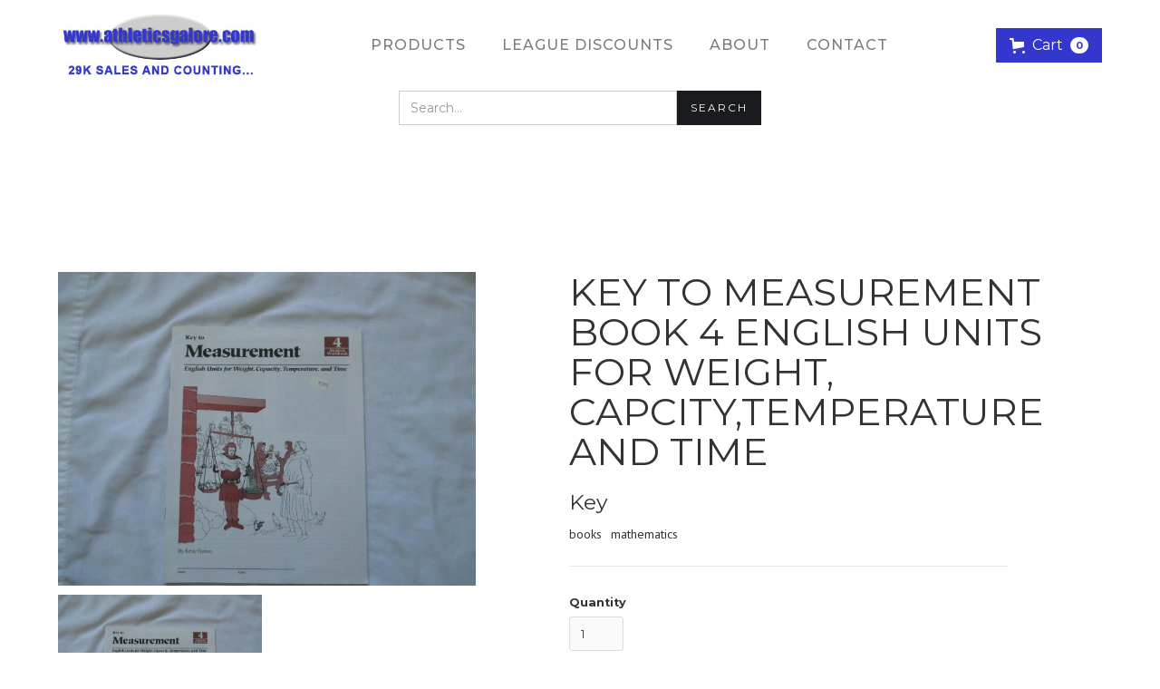

--- FILE ---
content_type: text/html; charset=utf-8
request_url: https://athleticsgalore.com/products/key-to-measurement-book-4-english-units-for-weight-capcity-temperature-and-time
body_size: 14975
content:
<!DOCTYPE html>
<html data-wf-page="6255984bb635fb1af502b03b" data-wf-site="625596e15efe4e40abab2f48" lang="en" data-money-format="${{amount}}"><head><link rel="canonical" href="https://athleticsgalore.com/products/key-to-measurement-book-4-english-units-for-weight-capcity-temperature-and-time"><title>KEY TO MEASUREMENT BOOK 4 ENGLISH UNITS FOR WEIGHT, CAPCITY,TEMPERATUR&ndash; Athletics Galore</title><meta name="description" content="KEY TO MEASUREMENT BOOK 4 ENGLISH UNITS FOR WEIGHT, CAPCITY,TEMPERATURE AND TIME ENGLISH UNITS OF LENGTH PUBLISHED BY KEY CURRICULUM PRESS IMPORTANT! PLEASE READ!  FIRST CLASS PACKAGES CAN ONLY SHIP UP TO 13OZ. ANYTHING WEIGHING MORE WILL SHIP PRIORITY MAIL, WHICH IS ALSO FASTER. MANY, BUT NOT ALL OF OUR LISTINGS GIVE ">

<script type="application/ld+json">
{
  "@context": "http://schema.org/",
  "@type": "Product",
  "name": "KEY TO MEASUREMENT BOOK 4 ENGLISH UNITS FOR WEIGHT, CAPCITY,TEMPERATURE AND TIME",
  "url": "https:\/\/athleticsgalore.com\/products\/key-to-measurement-book-4-english-units-for-weight-capcity-temperature-and-time","image": [
      "https:\/\/athleticsgalore.com\/cdn\/shop\/products\/57_580f8eb3-602e-4f27-bb80-ee6e0a42ff90_1600x.jpg?v=1644995611"
    ],"description": "\nKEY TO MEASUREMENT BOOK 4 ENGLISH UNITS FOR WEIGHT, CAPCITY,TEMPERATURE AND TIME\nENGLISH UNITS OF LENGTH\nPUBLISHED BY KEY CURRICULUM PRESS\n\nIMPORTANT! PLEASE READ! \n\nFIRST CLASS PACKAGES CAN ONLY SHIP UP TO 13OZ. ANYTHING WEIGHING MORE WILL SHIP PRIORITY MAIL, WHICH IS ALSO FASTER. MANY, BUT NOT ALL OF OUR LISTINGS GIVE BOTH OPTIONS. WHEN CHECKING OUT, IT IS UP TO YOU THE BUYER TO MAKE SURE THAT PRIORITY MAIL ISN'T GOING TO BE CHEAPER. IF YOU ARE BUYING MULTIPLE ITEMS, IT OFTEN TIMES IS CHEAPER BECAUSE OF THE WAY EBAY CALCULATES THE WEIGHT WITH FIRST CLASS PACKAGES. IF IT IS CHEAPER, WE WILL NOT REFUND YOU FOR SELECTING THE WRONG OPTION. \n\nWE ALREADY HAVE IT SETUP FOR EBAY TO COMBINE THE SHIPPING WEIGHT AND COST OF ALL ITEMS IN YOUR CART. THEREFORE, YOU WILL NOT RECEIVE A REFUND ON COMBINED SHIPPING NO MATTER WHAT, IT ALREADY IS COMBINED. \n\nEBAY CURRENTLY HAS A BUG IN THEIR SYSTEM WHERE IN SOME OF OUR LISTINGS IT STATES WE HAVE FREE SHIPPING FOR ADDITIONAL ITEMS. THIS IS NEVER TRUE FOR ANY OF OUR LISTINGS. THE PRICE ON THE FAR LEFT SIDE IS THE FINAL ESTIMATED COST AND WILL GO UP BASED ON THE QUANTITY YOU ENTER. FOR ANY LISTING THAT GIVES A PRICE FOR EACH ADDITIONAL ITEM, THAT PRICE IS CORRECT.\n","sku": "193560322381","brand": {
    "@type": "Thing",
    "name": "Key"
  },
  "offers": [{
        "@type" : "Offer","sku": "193560322381","availability" : "http://schema.org/InStock",
        "price" : 3.95,
        "priceCurrency" : "USD",
        "url" : "https:\/\/athleticsgalore.com\/products\/key-to-measurement-book-4-english-units-for-weight-capcity-temperature-and-time?variant=42459954839800"
      }]
}
</script>




<meta property="og:site_name" content="Athletics Galore">
<meta property="og:url" content="https://athleticsgalore.com/products/key-to-measurement-book-4-english-units-for-weight-capcity-temperature-and-time">
<meta property="og:title" content="KEY TO MEASUREMENT BOOK 4 ENGLISH UNITS FOR WEIGHT, CAPCITY,TEMPERATUR">
<meta property="og:type" content="product">
<meta property="og:description" content="KEY TO MEASUREMENT BOOK 4 ENGLISH UNITS FOR WEIGHT, CAPCITY,TEMPERATURE AND TIME ENGLISH UNITS OF LENGTH PUBLISHED BY KEY CURRICULUM PRESS IMPORTANT! PLEASE READ!  FIRST CLASS PACKAGES CAN ONLY SHIP UP TO 13OZ. ANYTHING WEIGHING MORE WILL SHIP PRIORITY MAIL, WHICH IS ALSO FASTER. MANY, BUT NOT ALL OF OUR LISTINGS GIVE ">

  <meta property="og:price:amount" content="3.95">
  <meta property="og:price:currency" content="USD">

<meta property="og:image" content="http://athleticsgalore.com/cdn/shop/products/57_580f8eb3-602e-4f27-bb80-ee6e0a42ff90_1200x1200.jpg?v=1644995611">
<meta property="og:image:secure_url" content="https://athleticsgalore.com/cdn/shop/products/57_580f8eb3-602e-4f27-bb80-ee6e0a42ff90_1200x1200.jpg?v=1644995611">


<meta name="twitter:card" content="summary_large_image">
<meta name="twitter:title" content="KEY TO MEASUREMENT BOOK 4 ENGLISH UNITS FOR WEIGHT, CAPCITY,TEMPERATUR">
<meta name="twitter:description" content="KEY TO MEASUREMENT BOOK 4 ENGLISH UNITS FOR WEIGHT, CAPCITY,TEMPERATURE AND TIME ENGLISH UNITS OF LENGTH PUBLISHED BY KEY CURRICULUM PRESS IMPORTANT! PLEASE READ!  FIRST CLASS PACKAGES CAN ONLY SHIP UP TO 13OZ. ANYTHING WEIGHING MORE WILL SHIP PRIORITY MAIL, WHICH IS ALSO FASTER. MANY, BUT NOT ALL OF OUR LISTINGS GIVE ">
<meta charset="utf-8">
<meta content="width=device-width, initial-scale=1" name="viewport">
<link href="//athleticsgalore.com/cdn/shop/t/46/assets/normalize.css?v=7230471698553888871654655764" rel="stylesheet" type="text/css" media="all" />
<link href="//athleticsgalore.com/cdn/shop/t/46/assets/webflow.css?v=128200781672280828081655917175" rel="stylesheet" type="text/css" media="all" />
<link href="//athleticsgalore.com/cdn/shop/t/46/assets/athletics-galore-new.webflow.css?v=5676312481135824981655917187" rel="stylesheet" type="text/css" media="all" />
<script src="https://ajax.googleapis.com/ajax/libs/webfont/1.6.26/webfont.js" type="text/javascript"></script>
<script type="text/javascript">WebFont.load({
google: {
families: ["Montserrat:100,100italic,200,200italic,300,300italic,400,400italic,500,500italic,600,600italic,700,700italic,800,800italic,900,900italic","PT Sans:400,400italic,700,700italic","Lato:100,100italic,300,300italic,400,400italic,700,700italic,900,900italic","Oswald:200,300,400,500,600,700"]
}});</script>
<!-- [if lt IE 9]><script src="https://cdnjs.cloudflare.com/ajax/libs/html5shiv/3.7.3/html5shiv.min.js" type="text/javascript"></script><![endif] -->
<script type="text/javascript">!function(o,c){var n=c.documentElement,t=" w-mod-";n.className+=t+"js",("ontouchstart"in o||o.DocumentTouch&&c instanceof DocumentTouch)&&(n.className+=t+"touch")}(window,document);</script><link href="//athleticsgalore.com/cdn/shop/t/46/assets/favicon.jpg?v=35977437344589873551654655732" rel="shortcut icon" type="image/x-icon"><link href="//athleticsgalore.com/cdn/shop/t/46/assets/webclip.jpg?v=120213888063231523911654655736" rel="apple-touch-icon"><link href="//athleticsgalore.com/cdn/shop/t/46/assets/udesly-common.min.css?v=151844084538459885851655917141" rel="stylesheet" type="text/css" media="all" /><script>window.performance && window.performance.mark && window.performance.mark('shopify.content_for_header.start');</script><meta name="google-site-verification" content="NZnjBOTAdSn1udcAvbEpPs7_nkKF5kn6gRzbtqFkRVs">
<meta id="shopify-digital-wallet" name="shopify-digital-wallet" content="/62856921336/digital_wallets/dialog">
<meta name="shopify-checkout-api-token" content="79c40d93334acac299e01b8ea0f9f215">
<link rel="alternate" type="application/json+oembed" href="https://athleticsgalore.com/products/key-to-measurement-book-4-english-units-for-weight-capcity-temperature-and-time.oembed">
<script async="async" src="/checkouts/internal/preloads.js?locale=en-US"></script>
<link rel="preconnect" href="https://shop.app" crossorigin="anonymous">
<script async="async" src="https://shop.app/checkouts/internal/preloads.js?locale=en-US&shop_id=62856921336" crossorigin="anonymous"></script>
<script id="shopify-features" type="application/json">{"accessToken":"79c40d93334acac299e01b8ea0f9f215","betas":["rich-media-storefront-analytics"],"domain":"athleticsgalore.com","predictiveSearch":true,"shopId":62856921336,"locale":"en"}</script>
<script>var Shopify = Shopify || {};
Shopify.shop = "athleticsgalore2.myshopify.com";
Shopify.locale = "en";
Shopify.currency = {"active":"USD","rate":"1.0"};
Shopify.country = "US";
Shopify.theme = {"name":"Athletics-galore-new 1","id":133149327608,"schema_name":"athletics-galore-new","schema_version":"1.0.0","theme_store_id":null,"role":"main"};
Shopify.theme.handle = "null";
Shopify.theme.style = {"id":null,"handle":null};
Shopify.cdnHost = "athleticsgalore.com/cdn";
Shopify.routes = Shopify.routes || {};
Shopify.routes.root = "/";</script>
<script type="module">!function(o){(o.Shopify=o.Shopify||{}).modules=!0}(window);</script>
<script>!function(o){function n(){var o=[];function n(){o.push(Array.prototype.slice.apply(arguments))}return n.q=o,n}var t=o.Shopify=o.Shopify||{};t.loadFeatures=n(),t.autoloadFeatures=n()}(window);</script>
<script>
  window.ShopifyPay = window.ShopifyPay || {};
  window.ShopifyPay.apiHost = "shop.app\/pay";
  window.ShopifyPay.redirectState = null;
</script>
<script id="shop-js-analytics" type="application/json">{"pageType":"product"}</script>
<script defer="defer" async type="module" src="//athleticsgalore.com/cdn/shopifycloud/shop-js/modules/v2/client.init-shop-cart-sync_BT-GjEfc.en.esm.js"></script>
<script defer="defer" async type="module" src="//athleticsgalore.com/cdn/shopifycloud/shop-js/modules/v2/chunk.common_D58fp_Oc.esm.js"></script>
<script defer="defer" async type="module" src="//athleticsgalore.com/cdn/shopifycloud/shop-js/modules/v2/chunk.modal_xMitdFEc.esm.js"></script>
<script type="module">
  await import("//athleticsgalore.com/cdn/shopifycloud/shop-js/modules/v2/client.init-shop-cart-sync_BT-GjEfc.en.esm.js");
await import("//athleticsgalore.com/cdn/shopifycloud/shop-js/modules/v2/chunk.common_D58fp_Oc.esm.js");
await import("//athleticsgalore.com/cdn/shopifycloud/shop-js/modules/v2/chunk.modal_xMitdFEc.esm.js");

  window.Shopify.SignInWithShop?.initShopCartSync?.({"fedCMEnabled":true,"windoidEnabled":true});

</script>
<script>
  window.Shopify = window.Shopify || {};
  if (!window.Shopify.featureAssets) window.Shopify.featureAssets = {};
  window.Shopify.featureAssets['shop-js'] = {"shop-cart-sync":["modules/v2/client.shop-cart-sync_DZOKe7Ll.en.esm.js","modules/v2/chunk.common_D58fp_Oc.esm.js","modules/v2/chunk.modal_xMitdFEc.esm.js"],"init-fed-cm":["modules/v2/client.init-fed-cm_B6oLuCjv.en.esm.js","modules/v2/chunk.common_D58fp_Oc.esm.js","modules/v2/chunk.modal_xMitdFEc.esm.js"],"shop-cash-offers":["modules/v2/client.shop-cash-offers_D2sdYoxE.en.esm.js","modules/v2/chunk.common_D58fp_Oc.esm.js","modules/v2/chunk.modal_xMitdFEc.esm.js"],"shop-login-button":["modules/v2/client.shop-login-button_QeVjl5Y3.en.esm.js","modules/v2/chunk.common_D58fp_Oc.esm.js","modules/v2/chunk.modal_xMitdFEc.esm.js"],"pay-button":["modules/v2/client.pay-button_DXTOsIq6.en.esm.js","modules/v2/chunk.common_D58fp_Oc.esm.js","modules/v2/chunk.modal_xMitdFEc.esm.js"],"shop-button":["modules/v2/client.shop-button_DQZHx9pm.en.esm.js","modules/v2/chunk.common_D58fp_Oc.esm.js","modules/v2/chunk.modal_xMitdFEc.esm.js"],"avatar":["modules/v2/client.avatar_BTnouDA3.en.esm.js"],"init-windoid":["modules/v2/client.init-windoid_CR1B-cfM.en.esm.js","modules/v2/chunk.common_D58fp_Oc.esm.js","modules/v2/chunk.modal_xMitdFEc.esm.js"],"init-shop-for-new-customer-accounts":["modules/v2/client.init-shop-for-new-customer-accounts_C_vY_xzh.en.esm.js","modules/v2/client.shop-login-button_QeVjl5Y3.en.esm.js","modules/v2/chunk.common_D58fp_Oc.esm.js","modules/v2/chunk.modal_xMitdFEc.esm.js"],"init-shop-email-lookup-coordinator":["modules/v2/client.init-shop-email-lookup-coordinator_BI7n9ZSv.en.esm.js","modules/v2/chunk.common_D58fp_Oc.esm.js","modules/v2/chunk.modal_xMitdFEc.esm.js"],"init-shop-cart-sync":["modules/v2/client.init-shop-cart-sync_BT-GjEfc.en.esm.js","modules/v2/chunk.common_D58fp_Oc.esm.js","modules/v2/chunk.modal_xMitdFEc.esm.js"],"shop-toast-manager":["modules/v2/client.shop-toast-manager_DiYdP3xc.en.esm.js","modules/v2/chunk.common_D58fp_Oc.esm.js","modules/v2/chunk.modal_xMitdFEc.esm.js"],"init-customer-accounts":["modules/v2/client.init-customer-accounts_D9ZNqS-Q.en.esm.js","modules/v2/client.shop-login-button_QeVjl5Y3.en.esm.js","modules/v2/chunk.common_D58fp_Oc.esm.js","modules/v2/chunk.modal_xMitdFEc.esm.js"],"init-customer-accounts-sign-up":["modules/v2/client.init-customer-accounts-sign-up_iGw4briv.en.esm.js","modules/v2/client.shop-login-button_QeVjl5Y3.en.esm.js","modules/v2/chunk.common_D58fp_Oc.esm.js","modules/v2/chunk.modal_xMitdFEc.esm.js"],"shop-follow-button":["modules/v2/client.shop-follow-button_CqMgW2wH.en.esm.js","modules/v2/chunk.common_D58fp_Oc.esm.js","modules/v2/chunk.modal_xMitdFEc.esm.js"],"checkout-modal":["modules/v2/client.checkout-modal_xHeaAweL.en.esm.js","modules/v2/chunk.common_D58fp_Oc.esm.js","modules/v2/chunk.modal_xMitdFEc.esm.js"],"shop-login":["modules/v2/client.shop-login_D91U-Q7h.en.esm.js","modules/v2/chunk.common_D58fp_Oc.esm.js","modules/v2/chunk.modal_xMitdFEc.esm.js"],"lead-capture":["modules/v2/client.lead-capture_BJmE1dJe.en.esm.js","modules/v2/chunk.common_D58fp_Oc.esm.js","modules/v2/chunk.modal_xMitdFEc.esm.js"],"payment-terms":["modules/v2/client.payment-terms_Ci9AEqFq.en.esm.js","modules/v2/chunk.common_D58fp_Oc.esm.js","modules/v2/chunk.modal_xMitdFEc.esm.js"]};
</script>
<script id="__st">var __st={"a":62856921336,"offset":-28800,"reqid":"042b40c3-ebcb-4704-b13a-3dc56d0161ba-1769319122","pageurl":"athleticsgalore.com\/products\/key-to-measurement-book-4-english-units-for-weight-capcity-temperature-and-time","u":"353b85861119","p":"product","rtyp":"product","rid":7585920647416};</script>
<script>window.ShopifyPaypalV4VisibilityTracking = true;</script>
<script id="captcha-bootstrap">!function(){'use strict';const t='contact',e='account',n='new_comment',o=[[t,t],['blogs',n],['comments',n],[t,'customer']],c=[[e,'customer_login'],[e,'guest_login'],[e,'recover_customer_password'],[e,'create_customer']],r=t=>t.map((([t,e])=>`form[action*='/${t}']:not([data-nocaptcha='true']) input[name='form_type'][value='${e}']`)).join(','),a=t=>()=>t?[...document.querySelectorAll(t)].map((t=>t.form)):[];function s(){const t=[...o],e=r(t);return a(e)}const i='password',u='form_key',d=['recaptcha-v3-token','g-recaptcha-response','h-captcha-response',i],f=()=>{try{return window.sessionStorage}catch{return}},m='__shopify_v',_=t=>t.elements[u];function p(t,e,n=!1){try{const o=window.sessionStorage,c=JSON.parse(o.getItem(e)),{data:r}=function(t){const{data:e,action:n}=t;return t[m]||n?{data:e,action:n}:{data:t,action:n}}(c);for(const[e,n]of Object.entries(r))t.elements[e]&&(t.elements[e].value=n);n&&o.removeItem(e)}catch(o){console.error('form repopulation failed',{error:o})}}const l='form_type',E='cptcha';function T(t){t.dataset[E]=!0}const w=window,h=w.document,L='Shopify',v='ce_forms',y='captcha';let A=!1;((t,e)=>{const n=(g='f06e6c50-85a8-45c8-87d0-21a2b65856fe',I='https://cdn.shopify.com/shopifycloud/storefront-forms-hcaptcha/ce_storefront_forms_captcha_hcaptcha.v1.5.2.iife.js',D={infoText:'Protected by hCaptcha',privacyText:'Privacy',termsText:'Terms'},(t,e,n)=>{const o=w[L][v],c=o.bindForm;if(c)return c(t,g,e,D).then(n);var r;o.q.push([[t,g,e,D],n]),r=I,A||(h.body.append(Object.assign(h.createElement('script'),{id:'captcha-provider',async:!0,src:r})),A=!0)});var g,I,D;w[L]=w[L]||{},w[L][v]=w[L][v]||{},w[L][v].q=[],w[L][y]=w[L][y]||{},w[L][y].protect=function(t,e){n(t,void 0,e),T(t)},Object.freeze(w[L][y]),function(t,e,n,w,h,L){const[v,y,A,g]=function(t,e,n){const i=e?o:[],u=t?c:[],d=[...i,...u],f=r(d),m=r(i),_=r(d.filter((([t,e])=>n.includes(e))));return[a(f),a(m),a(_),s()]}(w,h,L),I=t=>{const e=t.target;return e instanceof HTMLFormElement?e:e&&e.form},D=t=>v().includes(t);t.addEventListener('submit',(t=>{const e=I(t);if(!e)return;const n=D(e)&&!e.dataset.hcaptchaBound&&!e.dataset.recaptchaBound,o=_(e),c=g().includes(e)&&(!o||!o.value);(n||c)&&t.preventDefault(),c&&!n&&(function(t){try{if(!f())return;!function(t){const e=f();if(!e)return;const n=_(t);if(!n)return;const o=n.value;o&&e.removeItem(o)}(t);const e=Array.from(Array(32),(()=>Math.random().toString(36)[2])).join('');!function(t,e){_(t)||t.append(Object.assign(document.createElement('input'),{type:'hidden',name:u})),t.elements[u].value=e}(t,e),function(t,e){const n=f();if(!n)return;const o=[...t.querySelectorAll(`input[type='${i}']`)].map((({name:t})=>t)),c=[...d,...o],r={};for(const[a,s]of new FormData(t).entries())c.includes(a)||(r[a]=s);n.setItem(e,JSON.stringify({[m]:1,action:t.action,data:r}))}(t,e)}catch(e){console.error('failed to persist form',e)}}(e),e.submit())}));const S=(t,e)=>{t&&!t.dataset[E]&&(n(t,e.some((e=>e===t))),T(t))};for(const o of['focusin','change'])t.addEventListener(o,(t=>{const e=I(t);D(e)&&S(e,y())}));const B=e.get('form_key'),M=e.get(l),P=B&&M;t.addEventListener('DOMContentLoaded',(()=>{const t=y();if(P)for(const e of t)e.elements[l].value===M&&p(e,B);[...new Set([...A(),...v().filter((t=>'true'===t.dataset.shopifyCaptcha))])].forEach((e=>S(e,t)))}))}(h,new URLSearchParams(w.location.search),n,t,e,['guest_login'])})(!0,!0)}();</script>
<script integrity="sha256-4kQ18oKyAcykRKYeNunJcIwy7WH5gtpwJnB7kiuLZ1E=" data-source-attribution="shopify.loadfeatures" defer="defer" src="//athleticsgalore.com/cdn/shopifycloud/storefront/assets/storefront/load_feature-a0a9edcb.js" crossorigin="anonymous"></script>
<script crossorigin="anonymous" defer="defer" src="//athleticsgalore.com/cdn/shopifycloud/storefront/assets/shopify_pay/storefront-65b4c6d7.js?v=20250812"></script>
<script data-source-attribution="shopify.dynamic_checkout.dynamic.init">var Shopify=Shopify||{};Shopify.PaymentButton=Shopify.PaymentButton||{isStorefrontPortableWallets:!0,init:function(){window.Shopify.PaymentButton.init=function(){};var t=document.createElement("script");t.src="https://athleticsgalore.com/cdn/shopifycloud/portable-wallets/latest/portable-wallets.en.js",t.type="module",document.head.appendChild(t)}};
</script>
<script data-source-attribution="shopify.dynamic_checkout.buyer_consent">
  function portableWalletsHideBuyerConsent(e){var t=document.getElementById("shopify-buyer-consent"),n=document.getElementById("shopify-subscription-policy-button");t&&n&&(t.classList.add("hidden"),t.setAttribute("aria-hidden","true"),n.removeEventListener("click",e))}function portableWalletsShowBuyerConsent(e){var t=document.getElementById("shopify-buyer-consent"),n=document.getElementById("shopify-subscription-policy-button");t&&n&&(t.classList.remove("hidden"),t.removeAttribute("aria-hidden"),n.addEventListener("click",e))}window.Shopify?.PaymentButton&&(window.Shopify.PaymentButton.hideBuyerConsent=portableWalletsHideBuyerConsent,window.Shopify.PaymentButton.showBuyerConsent=portableWalletsShowBuyerConsent);
</script>
<script>
  function portableWalletsCleanup(e){e&&e.src&&console.error("Failed to load portable wallets script "+e.src);var t=document.querySelectorAll("shopify-accelerated-checkout .shopify-payment-button__skeleton, shopify-accelerated-checkout-cart .wallet-cart-button__skeleton"),e=document.getElementById("shopify-buyer-consent");for(let e=0;e<t.length;e++)t[e].remove();e&&e.remove()}function portableWalletsNotLoadedAsModule(e){e instanceof ErrorEvent&&"string"==typeof e.message&&e.message.includes("import.meta")&&"string"==typeof e.filename&&e.filename.includes("portable-wallets")&&(window.removeEventListener("error",portableWalletsNotLoadedAsModule),window.Shopify.PaymentButton.failedToLoad=e,"loading"===document.readyState?document.addEventListener("DOMContentLoaded",window.Shopify.PaymentButton.init):window.Shopify.PaymentButton.init())}window.addEventListener("error",portableWalletsNotLoadedAsModule);
</script>

<script type="module" src="https://athleticsgalore.com/cdn/shopifycloud/portable-wallets/latest/portable-wallets.en.js" onError="portableWalletsCleanup(this)" crossorigin="anonymous"></script>
<script nomodule>
  document.addEventListener("DOMContentLoaded", portableWalletsCleanup);
</script>

<link id="shopify-accelerated-checkout-styles" rel="stylesheet" media="screen" href="https://athleticsgalore.com/cdn/shopifycloud/portable-wallets/latest/accelerated-checkout-backwards-compat.css" crossorigin="anonymous">
<style id="shopify-accelerated-checkout-cart">
        #shopify-buyer-consent {
  margin-top: 1em;
  display: inline-block;
  width: 100%;
}

#shopify-buyer-consent.hidden {
  display: none;
}

#shopify-subscription-policy-button {
  background: none;
  border: none;
  padding: 0;
  text-decoration: underline;
  font-size: inherit;
  cursor: pointer;
}

#shopify-subscription-policy-button::before {
  box-shadow: none;
}

      </style>

<script>window.performance && window.performance.mark && window.performance.mark('shopify.content_for_header.end');</script>

<link href="https://monorail-edge.shopifysvc.com" rel="dns-prefetch">
<script>(function(){if ("sendBeacon" in navigator && "performance" in window) {try {var session_token_from_headers = performance.getEntriesByType('navigation')[0].serverTiming.find(x => x.name == '_s').description;} catch {var session_token_from_headers = undefined;}var session_cookie_matches = document.cookie.match(/_shopify_s=([^;]*)/);var session_token_from_cookie = session_cookie_matches && session_cookie_matches.length === 2 ? session_cookie_matches[1] : "";var session_token = session_token_from_headers || session_token_from_cookie || "";function handle_abandonment_event(e) {var entries = performance.getEntries().filter(function(entry) {return /monorail-edge.shopifysvc.com/.test(entry.name);});if (!window.abandonment_tracked && entries.length === 0) {window.abandonment_tracked = true;var currentMs = Date.now();var navigation_start = performance.timing.navigationStart;var payload = {shop_id: 62856921336,url: window.location.href,navigation_start,duration: currentMs - navigation_start,session_token,page_type: "product"};window.navigator.sendBeacon("https://monorail-edge.shopifysvc.com/v1/produce", JSON.stringify({schema_id: "online_store_buyer_site_abandonment/1.1",payload: payload,metadata: {event_created_at_ms: currentMs,event_sent_at_ms: currentMs}}));}}window.addEventListener('pagehide', handle_abandonment_event);}}());</script>
<script id="web-pixels-manager-setup">(function e(e,d,r,n,o){if(void 0===o&&(o={}),!Boolean(null===(a=null===(i=window.Shopify)||void 0===i?void 0:i.analytics)||void 0===a?void 0:a.replayQueue)){var i,a;window.Shopify=window.Shopify||{};var t=window.Shopify;t.analytics=t.analytics||{};var s=t.analytics;s.replayQueue=[],s.publish=function(e,d,r){return s.replayQueue.push([e,d,r]),!0};try{self.performance.mark("wpm:start")}catch(e){}var l=function(){var e={modern:/Edge?\/(1{2}[4-9]|1[2-9]\d|[2-9]\d{2}|\d{4,})\.\d+(\.\d+|)|Firefox\/(1{2}[4-9]|1[2-9]\d|[2-9]\d{2}|\d{4,})\.\d+(\.\d+|)|Chrom(ium|e)\/(9{2}|\d{3,})\.\d+(\.\d+|)|(Maci|X1{2}).+ Version\/(15\.\d+|(1[6-9]|[2-9]\d|\d{3,})\.\d+)([,.]\d+|)( \(\w+\)|)( Mobile\/\w+|) Safari\/|Chrome.+OPR\/(9{2}|\d{3,})\.\d+\.\d+|(CPU[ +]OS|iPhone[ +]OS|CPU[ +]iPhone|CPU IPhone OS|CPU iPad OS)[ +]+(15[._]\d+|(1[6-9]|[2-9]\d|\d{3,})[._]\d+)([._]\d+|)|Android:?[ /-](13[3-9]|1[4-9]\d|[2-9]\d{2}|\d{4,})(\.\d+|)(\.\d+|)|Android.+Firefox\/(13[5-9]|1[4-9]\d|[2-9]\d{2}|\d{4,})\.\d+(\.\d+|)|Android.+Chrom(ium|e)\/(13[3-9]|1[4-9]\d|[2-9]\d{2}|\d{4,})\.\d+(\.\d+|)|SamsungBrowser\/([2-9]\d|\d{3,})\.\d+/,legacy:/Edge?\/(1[6-9]|[2-9]\d|\d{3,})\.\d+(\.\d+|)|Firefox\/(5[4-9]|[6-9]\d|\d{3,})\.\d+(\.\d+|)|Chrom(ium|e)\/(5[1-9]|[6-9]\d|\d{3,})\.\d+(\.\d+|)([\d.]+$|.*Safari\/(?![\d.]+ Edge\/[\d.]+$))|(Maci|X1{2}).+ Version\/(10\.\d+|(1[1-9]|[2-9]\d|\d{3,})\.\d+)([,.]\d+|)( \(\w+\)|)( Mobile\/\w+|) Safari\/|Chrome.+OPR\/(3[89]|[4-9]\d|\d{3,})\.\d+\.\d+|(CPU[ +]OS|iPhone[ +]OS|CPU[ +]iPhone|CPU IPhone OS|CPU iPad OS)[ +]+(10[._]\d+|(1[1-9]|[2-9]\d|\d{3,})[._]\d+)([._]\d+|)|Android:?[ /-](13[3-9]|1[4-9]\d|[2-9]\d{2}|\d{4,})(\.\d+|)(\.\d+|)|Mobile Safari.+OPR\/([89]\d|\d{3,})\.\d+\.\d+|Android.+Firefox\/(13[5-9]|1[4-9]\d|[2-9]\d{2}|\d{4,})\.\d+(\.\d+|)|Android.+Chrom(ium|e)\/(13[3-9]|1[4-9]\d|[2-9]\d{2}|\d{4,})\.\d+(\.\d+|)|Android.+(UC? ?Browser|UCWEB|U3)[ /]?(15\.([5-9]|\d{2,})|(1[6-9]|[2-9]\d|\d{3,})\.\d+)\.\d+|SamsungBrowser\/(5\.\d+|([6-9]|\d{2,})\.\d+)|Android.+MQ{2}Browser\/(14(\.(9|\d{2,})|)|(1[5-9]|[2-9]\d|\d{3,})(\.\d+|))(\.\d+|)|K[Aa][Ii]OS\/(3\.\d+|([4-9]|\d{2,})\.\d+)(\.\d+|)/},d=e.modern,r=e.legacy,n=navigator.userAgent;return n.match(d)?"modern":n.match(r)?"legacy":"unknown"}(),u="modern"===l?"modern":"legacy",c=(null!=n?n:{modern:"",legacy:""})[u],f=function(e){return[e.baseUrl,"/wpm","/b",e.hashVersion,"modern"===e.buildTarget?"m":"l",".js"].join("")}({baseUrl:d,hashVersion:r,buildTarget:u}),m=function(e){var d=e.version,r=e.bundleTarget,n=e.surface,o=e.pageUrl,i=e.monorailEndpoint;return{emit:function(e){var a=e.status,t=e.errorMsg,s=(new Date).getTime(),l=JSON.stringify({metadata:{event_sent_at_ms:s},events:[{schema_id:"web_pixels_manager_load/3.1",payload:{version:d,bundle_target:r,page_url:o,status:a,surface:n,error_msg:t},metadata:{event_created_at_ms:s}}]});if(!i)return console&&console.warn&&console.warn("[Web Pixels Manager] No Monorail endpoint provided, skipping logging."),!1;try{return self.navigator.sendBeacon.bind(self.navigator)(i,l)}catch(e){}var u=new XMLHttpRequest;try{return u.open("POST",i,!0),u.setRequestHeader("Content-Type","text/plain"),u.send(l),!0}catch(e){return console&&console.warn&&console.warn("[Web Pixels Manager] Got an unhandled error while logging to Monorail."),!1}}}}({version:r,bundleTarget:l,surface:e.surface,pageUrl:self.location.href,monorailEndpoint:e.monorailEndpoint});try{o.browserTarget=l,function(e){var d=e.src,r=e.async,n=void 0===r||r,o=e.onload,i=e.onerror,a=e.sri,t=e.scriptDataAttributes,s=void 0===t?{}:t,l=document.createElement("script"),u=document.querySelector("head"),c=document.querySelector("body");if(l.async=n,l.src=d,a&&(l.integrity=a,l.crossOrigin="anonymous"),s)for(var f in s)if(Object.prototype.hasOwnProperty.call(s,f))try{l.dataset[f]=s[f]}catch(e){}if(o&&l.addEventListener("load",o),i&&l.addEventListener("error",i),u)u.appendChild(l);else{if(!c)throw new Error("Did not find a head or body element to append the script");c.appendChild(l)}}({src:f,async:!0,onload:function(){if(!function(){var e,d;return Boolean(null===(d=null===(e=window.Shopify)||void 0===e?void 0:e.analytics)||void 0===d?void 0:d.initialized)}()){var d=window.webPixelsManager.init(e)||void 0;if(d){var r=window.Shopify.analytics;r.replayQueue.forEach((function(e){var r=e[0],n=e[1],o=e[2];d.publishCustomEvent(r,n,o)})),r.replayQueue=[],r.publish=d.publishCustomEvent,r.visitor=d.visitor,r.initialized=!0}}},onerror:function(){return m.emit({status:"failed",errorMsg:"".concat(f," has failed to load")})},sri:function(e){var d=/^sha384-[A-Za-z0-9+/=]+$/;return"string"==typeof e&&d.test(e)}(c)?c:"",scriptDataAttributes:o}),m.emit({status:"loading"})}catch(e){m.emit({status:"failed",errorMsg:(null==e?void 0:e.message)||"Unknown error"})}}})({shopId: 62856921336,storefrontBaseUrl: "https://athleticsgalore.com",extensionsBaseUrl: "https://extensions.shopifycdn.com/cdn/shopifycloud/web-pixels-manager",monorailEndpoint: "https://monorail-edge.shopifysvc.com/unstable/produce_batch",surface: "storefront-renderer",enabledBetaFlags: ["2dca8a86"],webPixelsConfigList: [{"id":"590184696","configuration":"{\"config\":\"{\\\"pixel_id\\\":\\\"GT-WVCFCVG\\\",\\\"target_country\\\":\\\"US\\\",\\\"gtag_events\\\":[{\\\"type\\\":\\\"purchase\\\",\\\"action_label\\\":\\\"MC-ZQ5V2G2P2F\\\"},{\\\"type\\\":\\\"page_view\\\",\\\"action_label\\\":\\\"MC-ZQ5V2G2P2F\\\"},{\\\"type\\\":\\\"view_item\\\",\\\"action_label\\\":\\\"MC-ZQ5V2G2P2F\\\"}],\\\"enable_monitoring_mode\\\":false}\"}","eventPayloadVersion":"v1","runtimeContext":"OPEN","scriptVersion":"b2a88bafab3e21179ed38636efcd8a93","type":"APP","apiClientId":1780363,"privacyPurposes":[],"dataSharingAdjustments":{"protectedCustomerApprovalScopes":["read_customer_address","read_customer_email","read_customer_name","read_customer_personal_data","read_customer_phone"]}},{"id":"shopify-app-pixel","configuration":"{}","eventPayloadVersion":"v1","runtimeContext":"STRICT","scriptVersion":"0450","apiClientId":"shopify-pixel","type":"APP","privacyPurposes":["ANALYTICS","MARKETING"]},{"id":"shopify-custom-pixel","eventPayloadVersion":"v1","runtimeContext":"LAX","scriptVersion":"0450","apiClientId":"shopify-pixel","type":"CUSTOM","privacyPurposes":["ANALYTICS","MARKETING"]}],isMerchantRequest: false,initData: {"shop":{"name":"Athletics Galore","paymentSettings":{"currencyCode":"USD"},"myshopifyDomain":"athleticsgalore2.myshopify.com","countryCode":"US","storefrontUrl":"https:\/\/athleticsgalore.com"},"customer":null,"cart":null,"checkout":null,"productVariants":[{"price":{"amount":3.95,"currencyCode":"USD"},"product":{"title":"KEY TO MEASUREMENT BOOK 4 ENGLISH UNITS FOR WEIGHT, CAPCITY,TEMPERATURE AND TIME","vendor":"Key","id":"7585920647416","untranslatedTitle":"KEY TO MEASUREMENT BOOK 4 ENGLISH UNITS FOR WEIGHT, CAPCITY,TEMPERATURE AND TIME","url":"\/products\/key-to-measurement-book-4-english-units-for-weight-capcity-temperature-and-time","type":"Educational"},"id":"42459954839800","image":{"src":"\/\/athleticsgalore.com\/cdn\/shop\/products\/57_580f8eb3-602e-4f27-bb80-ee6e0a42ff90.jpg?v=1644995611"},"sku":"193560322381","title":"Default Title","untranslatedTitle":"Default Title"}],"purchasingCompany":null},},"https://athleticsgalore.com/cdn","fcfee988w5aeb613cpc8e4bc33m6693e112",{"modern":"","legacy":""},{"shopId":"62856921336","storefrontBaseUrl":"https:\/\/athleticsgalore.com","extensionBaseUrl":"https:\/\/extensions.shopifycdn.com\/cdn\/shopifycloud\/web-pixels-manager","surface":"storefront-renderer","enabledBetaFlags":"[\"2dca8a86\"]","isMerchantRequest":"false","hashVersion":"fcfee988w5aeb613cpc8e4bc33m6693e112","publish":"custom","events":"[[\"page_viewed\",{}],[\"product_viewed\",{\"productVariant\":{\"price\":{\"amount\":3.95,\"currencyCode\":\"USD\"},\"product\":{\"title\":\"KEY TO MEASUREMENT BOOK 4 ENGLISH UNITS FOR WEIGHT, CAPCITY,TEMPERATURE AND TIME\",\"vendor\":\"Key\",\"id\":\"7585920647416\",\"untranslatedTitle\":\"KEY TO MEASUREMENT BOOK 4 ENGLISH UNITS FOR WEIGHT, CAPCITY,TEMPERATURE AND TIME\",\"url\":\"\/products\/key-to-measurement-book-4-english-units-for-weight-capcity-temperature-and-time\",\"type\":\"Educational\"},\"id\":\"42459954839800\",\"image\":{\"src\":\"\/\/athleticsgalore.com\/cdn\/shop\/products\/57_580f8eb3-602e-4f27-bb80-ee6e0a42ff90.jpg?v=1644995611\"},\"sku\":\"193560322381\",\"title\":\"Default Title\",\"untranslatedTitle\":\"Default Title\"}}]]"});</script><script>
  window.ShopifyAnalytics = window.ShopifyAnalytics || {};
  window.ShopifyAnalytics.meta = window.ShopifyAnalytics.meta || {};
  window.ShopifyAnalytics.meta.currency = 'USD';
  var meta = {"product":{"id":7585920647416,"gid":"gid:\/\/shopify\/Product\/7585920647416","vendor":"Key","type":"Educational","handle":"key-to-measurement-book-4-english-units-for-weight-capcity-temperature-and-time","variants":[{"id":42459954839800,"price":395,"name":"KEY TO MEASUREMENT BOOK 4 ENGLISH UNITS FOR WEIGHT, CAPCITY,TEMPERATURE AND TIME","public_title":null,"sku":"193560322381"}],"remote":false},"page":{"pageType":"product","resourceType":"product","resourceId":7585920647416,"requestId":"042b40c3-ebcb-4704-b13a-3dc56d0161ba-1769319122"}};
  for (var attr in meta) {
    window.ShopifyAnalytics.meta[attr] = meta[attr];
  }
</script>
<script class="analytics">
  (function () {
    var customDocumentWrite = function(content) {
      var jquery = null;

      if (window.jQuery) {
        jquery = window.jQuery;
      } else if (window.Checkout && window.Checkout.$) {
        jquery = window.Checkout.$;
      }

      if (jquery) {
        jquery('body').append(content);
      }
    };

    var hasLoggedConversion = function(token) {
      if (token) {
        return document.cookie.indexOf('loggedConversion=' + token) !== -1;
      }
      return false;
    }

    var setCookieIfConversion = function(token) {
      if (token) {
        var twoMonthsFromNow = new Date(Date.now());
        twoMonthsFromNow.setMonth(twoMonthsFromNow.getMonth() + 2);

        document.cookie = 'loggedConversion=' + token + '; expires=' + twoMonthsFromNow;
      }
    }

    var trekkie = window.ShopifyAnalytics.lib = window.trekkie = window.trekkie || [];
    if (trekkie.integrations) {
      return;
    }
    trekkie.methods = [
      'identify',
      'page',
      'ready',
      'track',
      'trackForm',
      'trackLink'
    ];
    trekkie.factory = function(method) {
      return function() {
        var args = Array.prototype.slice.call(arguments);
        args.unshift(method);
        trekkie.push(args);
        return trekkie;
      };
    };
    for (var i = 0; i < trekkie.methods.length; i++) {
      var key = trekkie.methods[i];
      trekkie[key] = trekkie.factory(key);
    }
    trekkie.load = function(config) {
      trekkie.config = config || {};
      trekkie.config.initialDocumentCookie = document.cookie;
      var first = document.getElementsByTagName('script')[0];
      var script = document.createElement('script');
      script.type = 'text/javascript';
      script.onerror = function(e) {
        var scriptFallback = document.createElement('script');
        scriptFallback.type = 'text/javascript';
        scriptFallback.onerror = function(error) {
                var Monorail = {
      produce: function produce(monorailDomain, schemaId, payload) {
        var currentMs = new Date().getTime();
        var event = {
          schema_id: schemaId,
          payload: payload,
          metadata: {
            event_created_at_ms: currentMs,
            event_sent_at_ms: currentMs
          }
        };
        return Monorail.sendRequest("https://" + monorailDomain + "/v1/produce", JSON.stringify(event));
      },
      sendRequest: function sendRequest(endpointUrl, payload) {
        // Try the sendBeacon API
        if (window && window.navigator && typeof window.navigator.sendBeacon === 'function' && typeof window.Blob === 'function' && !Monorail.isIos12()) {
          var blobData = new window.Blob([payload], {
            type: 'text/plain'
          });

          if (window.navigator.sendBeacon(endpointUrl, blobData)) {
            return true;
          } // sendBeacon was not successful

        } // XHR beacon

        var xhr = new XMLHttpRequest();

        try {
          xhr.open('POST', endpointUrl);
          xhr.setRequestHeader('Content-Type', 'text/plain');
          xhr.send(payload);
        } catch (e) {
          console.log(e);
        }

        return false;
      },
      isIos12: function isIos12() {
        return window.navigator.userAgent.lastIndexOf('iPhone; CPU iPhone OS 12_') !== -1 || window.navigator.userAgent.lastIndexOf('iPad; CPU OS 12_') !== -1;
      }
    };
    Monorail.produce('monorail-edge.shopifysvc.com',
      'trekkie_storefront_load_errors/1.1',
      {shop_id: 62856921336,
      theme_id: 133149327608,
      app_name: "storefront",
      context_url: window.location.href,
      source_url: "//athleticsgalore.com/cdn/s/trekkie.storefront.8d95595f799fbf7e1d32231b9a28fd43b70c67d3.min.js"});

        };
        scriptFallback.async = true;
        scriptFallback.src = '//athleticsgalore.com/cdn/s/trekkie.storefront.8d95595f799fbf7e1d32231b9a28fd43b70c67d3.min.js';
        first.parentNode.insertBefore(scriptFallback, first);
      };
      script.async = true;
      script.src = '//athleticsgalore.com/cdn/s/trekkie.storefront.8d95595f799fbf7e1d32231b9a28fd43b70c67d3.min.js';
      first.parentNode.insertBefore(script, first);
    };
    trekkie.load(
      {"Trekkie":{"appName":"storefront","development":false,"defaultAttributes":{"shopId":62856921336,"isMerchantRequest":null,"themeId":133149327608,"themeCityHash":"11952059493743305954","contentLanguage":"en","currency":"USD","eventMetadataId":"511da0a5-9067-423f-b8e5-ab09adad2a84"},"isServerSideCookieWritingEnabled":true,"monorailRegion":"shop_domain","enabledBetaFlags":["65f19447"]},"Session Attribution":{},"S2S":{"facebookCapiEnabled":false,"source":"trekkie-storefront-renderer","apiClientId":580111}}
    );

    var loaded = false;
    trekkie.ready(function() {
      if (loaded) return;
      loaded = true;

      window.ShopifyAnalytics.lib = window.trekkie;

      var originalDocumentWrite = document.write;
      document.write = customDocumentWrite;
      try { window.ShopifyAnalytics.merchantGoogleAnalytics.call(this); } catch(error) {};
      document.write = originalDocumentWrite;

      window.ShopifyAnalytics.lib.page(null,{"pageType":"product","resourceType":"product","resourceId":7585920647416,"requestId":"042b40c3-ebcb-4704-b13a-3dc56d0161ba-1769319122","shopifyEmitted":true});

      var match = window.location.pathname.match(/checkouts\/(.+)\/(thank_you|post_purchase)/)
      var token = match? match[1]: undefined;
      if (!hasLoggedConversion(token)) {
        setCookieIfConversion(token);
        window.ShopifyAnalytics.lib.track("Viewed Product",{"currency":"USD","variantId":42459954839800,"productId":7585920647416,"productGid":"gid:\/\/shopify\/Product\/7585920647416","name":"KEY TO MEASUREMENT BOOK 4 ENGLISH UNITS FOR WEIGHT, CAPCITY,TEMPERATURE AND TIME","price":"3.95","sku":"193560322381","brand":"Key","variant":null,"category":"Educational","nonInteraction":true,"remote":false},undefined,undefined,{"shopifyEmitted":true});
      window.ShopifyAnalytics.lib.track("monorail:\/\/trekkie_storefront_viewed_product\/1.1",{"currency":"USD","variantId":42459954839800,"productId":7585920647416,"productGid":"gid:\/\/shopify\/Product\/7585920647416","name":"KEY TO MEASUREMENT BOOK 4 ENGLISH UNITS FOR WEIGHT, CAPCITY,TEMPERATURE AND TIME","price":"3.95","sku":"193560322381","brand":"Key","variant":null,"category":"Educational","nonInteraction":true,"remote":false,"referer":"https:\/\/athleticsgalore.com\/products\/key-to-measurement-book-4-english-units-for-weight-capcity-temperature-and-time"});
      }
    });


        var eventsListenerScript = document.createElement('script');
        eventsListenerScript.async = true;
        eventsListenerScript.src = "//athleticsgalore.com/cdn/shopifycloud/storefront/assets/shop_events_listener-3da45d37.js";
        document.getElementsByTagName('head')[0].appendChild(eventsListenerScript);

})();</script>
<script
  defer
  src="https://athleticsgalore.com/cdn/shopifycloud/perf-kit/shopify-perf-kit-3.0.4.min.js"
  data-application="storefront-renderer"
  data-shop-id="62856921336"
  data-render-region="gcp-us-central1"
  data-page-type="product"
  data-theme-instance-id="133149327608"
  data-theme-name="athletics-galore-new"
  data-theme-version="1.0.0"
  data-monorail-region="shop_domain"
  data-resource-timing-sampling-rate="10"
  data-shs="true"
  data-shs-beacon="true"
  data-shs-export-with-fetch="true"
  data-shs-logs-sample-rate="1"
  data-shs-beacon-endpoint="https://athleticsgalore.com/api/collect"
></script>
</head>
<body class=" template-product">

    <div data-animation="default" data-collapse="medium" data-duration="400" data-easing="ease" data-easing2="ease" role="banner" class="navbar-2 w-nav">
      <a href="#" class="logo-link portrait-show w-nav-brand"><img src="//athleticsgalore.com/cdn/shop/t/46/assets/athletics-galore-logo2.jpg?v=12942593886278082151654655733" width="108" alt="" class="logo-image"></a>
      <div class="container-2 w-container">
        <div class="menu">
          <a href="/" aria-current="page" class="logo-link portrait-hide w-nav-brand w--current"><img src="//athleticsgalore.com/cdn/shop/t/46/assets/athletics-galore-logo2.jpg?v=12942593886278082151654655733" width="108" alt="" class="logo-image"></a>
          <nav role="navigation" class="navigation-items w-nav-menu">
            <a href="/collections" class="navigation-item w-nav-link">Products</a>
            <a href="/pages/league-discounts" class="navigation-item w-nav-link">League Discounts</a>
            <a href="/pages/about" class="navigation-item w-nav-link">About</a>
            <a href="/pages/contact" class="navigation-item w-nav-link">contact</a>
          </nav>
          <div data-node-type="commerce-cart-wrapper" data-open-product="" data-wf-cart-type="modal" data-wf-cart-query="" data-wf-page-link-href-prefix="" class="w-commerce-commercecartwrapper" udy-collection="cart">
            <a href="#" data-node-type="commerce-cart-open-link" class="w-commerce-commercecartopenlink cart-button-2 w-inline-block"><svg class="w-commerce-commercecartopenlinkicon" width="17px" height="17px" viewBox="0 0 17 17">
                <g stroke="none" stroke-width="1" fill="none" fill-rule="evenodd">
                  <path d="M2.60592789,2 L0,2 L0,0 L4.39407211,0 L4.84288393,4 L16,4 L16,9.93844589 L3.76940945,12.3694378 L2.60592789,2 Z M15.5,17 C14.6715729,17 14,16.3284271 14,15.5 C14,14.6715729 14.6715729,14 15.5,14 C16.3284271,14 17,14.6715729 17,15.5 C17,16.3284271 16.3284271,17 15.5,17 Z M5.5,17 C4.67157288,17 4,16.3284271 4,15.5 C4,14.6715729 4.67157288,14 5.5,14 C6.32842712,14 7,14.6715729 7,15.5 C7,16.3284271 6.32842712,17 5.5,17 Z" fill="currentColor" fill-rule="nonzero"></path>
                </g>
              </svg>
              <div class="text-block-160 w-inline-block">Cart</div>
              <div class="w-commerce-commercecartopenlinkcount cart-quantity-4">0</div>
            </a>
            <div data-node-type="commerce-cart-container-wrapper" style="display:none" class="w-commerce-commercecartcontainerwrapper w-commerce-commercecartcontainerwrapper--cartType-modal cart-wrapper">
              <div data-node-type="commerce-cart-container" class="w-commerce-commercecartcontainer cart-container">
                <div class="w-commerce-commercecartheader cart-header">
                  <h4 class="w-commerce-commercecartheading">Your Cart</h4>
                  <a href="#" data-node-type="commerce-cart-close-link" class="w-commerce-commercecartcloselink w-inline-block"><svg width="16px" height="16px" viewBox="0 0 16 16">
                      <g stroke="none" stroke-width="1" fill="none" fill-rule="evenodd">
                        <g fill-rule="nonzero" fill="#333333">
                          <polygon points="6.23223305 8 0.616116524 13.6161165 2.38388348 15.3838835 8 9.76776695 13.6161165 15.3838835 15.3838835 13.6161165 9.76776695 8 15.3838835 2.38388348 13.6161165 0.616116524 8 6.23223305 2.38388348 0.616116524 0.616116524 2.38388348 6.23223305 8"></polygon>
                        </g>
                      </g>
                    </svg></a>
                </div>
                <div class="w-commerce-commercecartformwrapper cart-form-wrapper">
                  <form data-node-type="commerce-cart-form" style="display:none" class="w-commerce-commercecartform">
                    <script type="text/x-wf-template" id="wf-template-acc55dce-9c5b-f7fb-7737-e0833035efe0"><div data-node-type="cart-item" template-part-bind="acc55dce-9c5b-f7fb-7737-e0833035efe1" class="w-commerce-commercecartitem"><img data-node-type="cart-item-image" src="<%= it.image %>" template-part-bind="acc55dce-9c5b-f7fb-7737-e0833035efe2" class="w-commerce-commercecartitemimage"><div data-node-type="cart-item-info" template-part-bind="acc55dce-9c5b-f7fb-7737-e0833035efe3" class="w-commerce-commercecartiteminfo"><div data-node-type="cart-product-name" class="text-block-196 w-commerce-commercecartproductname" template-part-bind="acc55dce-9c5b-f7fb-7737-e0833035efe4"><%= it.title %></div><div class="text-block-197" product="variable-price" template-part-bind="acc55dce-9c5b-f7fb-7737-e0833035efe6"><%= it.price %></div><ul class="option-list-5 w-commerce-commercecartoptionlist"><% Object.entries(it.properties).forEach( data =>  { %><li data-node-type="cart-option-list-item" class="option-2"><span data-node-type="cart-option-list-item-label" class="text-block-201"><%= data[0] %></span><span>: </span><span data-node-type="cart-option-list-item-value"><%= data[1] %></span></li><% }) %></ul><a data-node-type="cart-remove-link" href="#" template-part-bind="acc55dce-9c5b-f7fb-7737-e0833035eff0" data-product-id="<%= it.id %>"><div class="text-block-198">Remove</div></a></div><input class="w-commerce-commercecartquantity cart-quantity-5" name="<%= it.id %>" type="number" min="0" min="1" value="<%= it.quantity %>" data-node-type="cart-quantity"></div></script>
                    <div class="w-commerce-commercecartlist" data-wf-collection="database.commerceOrder.userItems" data-wf-template-id="wf-template-acc55dce-9c5b-f7fb-7737-e0833035efe0"></div>
                    <div class="w-commerce-commercecartfooter">
                      <div class="w-commerce-commercecartlineitem">
                        <div class="text-block-199">Subtotal</div>
                        <div class="w-commerce-commercecartordervalue text-block-200">$0.00</div>
                      </div>
                      <div>
                        <div data-node-type="commerce-cart-quick-checkout-actions"><div class="dynamic-checkout__content" id="dynamic-checkout-cart" data-shopify="dynamic-checkout-cart"> <shopify-accelerated-checkout-cart wallet-configs="[{&quot;supports_subs&quot;:true,&quot;supports_def_opts&quot;:false,&quot;name&quot;:&quot;shop_pay&quot;,&quot;wallet_params&quot;:{&quot;shopId&quot;:62856921336,&quot;merchantName&quot;:&quot;Athletics Galore&quot;,&quot;personalized&quot;:true}}]" access-token="79c40d93334acac299e01b8ea0f9f215" buyer-country="US" buyer-locale="en" buyer-currency="USD" shop-id="62856921336" cart-id="589e17d6d95285b0f83a9211cb5b7183" enabled-flags="[&quot;d6d12da0&quot;,&quot;ae0f5bf6&quot;]" > <div class="wallet-button-wrapper"> <ul class='wallet-cart-grid wallet-cart-grid--skeleton' role="list" data-shopify-buttoncontainer="true"> <li data-testid='grid-cell' class='wallet-cart-button-container'><div class='wallet-cart-button wallet-cart-button__skeleton' role='button' disabled aria-hidden='true'>&nbsp</div></li> </ul> </div> </shopify-accelerated-checkout-cart> <small id="shopify-buyer-consent" class="hidden" aria-hidden="true" data-consent-type="subscription"> One or more of the items in your cart is a recurring or deferred purchase. By continuing, I agree to the <span id="shopify-subscription-policy-button">cancellation policy</span> and authorize you to charge my payment method at the prices, frequency and dates listed on this page until my order is fulfilled or I cancel, if permitted. </small> </div></div>
                        <a href="/checkout" value="Continue to Checkout" data-node-type="cart-checkout-button" class="w-commerce-commercecartcheckoutbutton checkout-button" data-loading-text="Hang Tight...">Continue to Checkout</a>
                      </div>
                    </div>
                  </form>
                  <div class="w-commerce-commercecartemptystate">
                    <div>No items found.</div>
                  </div>
                  <div style="display:none" data-node-type="commerce-cart-error" class="w-commerce-commercecarterrorstate">
                    <div class="w-cart-error-msg" data-w-cart-quantity-error="Product is not available in this quantity." data-w-cart-general-error="Something went wrong when adding this item to the cart." data-w-cart-checkout-error="Checkout is disabled on this site." data-w-cart-cart_order_min-error="The order minimum was not met. Add more items to your cart to continue." data-w-cart-subscription_error-error="Before you purchase, please use your email invite to verify your address so we can send order updates.">Product is not available in this quantity.</div>
                  </div>
                </div>
              </div>
            </div>
          </div>
        </div>
        <div class="menu-button-4 w-nav-button">
          <div class="icon w-icon-nav-menu"></div>
        </div>
      </div>
      <form action="/search" post-type="product" class="search-menu-2 w-form" method="get" role="search"><input type="search" class="search-input-3 w-input" maxlength="256" name="q" placeholder="Search…" id="search" required=""><input type="submit" value="SEARCH" class="button search-box w-button"></form>
    </div><div class="w-embed">
      <style>
@media only screen and (min-width: 1440px) {
     body {font-size: 14.4px;}
}
</style>
    </div><div class="main-wrapper product">
    <div class="product-hero wf-section">
      <div class="product-image-wrapper">
        <a href="#" class="lightbox-link-2 w-inline-block w-lightbox"><img src="//athleticsgalore.com/cdn/shop/products/57_580f8eb3-602e-4f27-bb80-ee6e0a42ff90.jpg?v=1644995611" loading="lazy" alt="KEY TO MEASUREMENT BOOK 4 ENGLISH UNITS FOR WEIGHT, CAPCITY,TEMPERATURE AND TIME" class="image-58" data-commerce-type="variation-image" srcset="//athleticsgalore.com/cdn/shop/products/57_580f8eb3-602e-4f27-bb80-ee6e0a42ff90_1920x.jpg?v=1644995611 1920w,//athleticsgalore.com/cdn/shop/products/57_580f8eb3-602e-4f27-bb80-ee6e0a42ff90_1600x.jpg?v=1644995611 1600w,//athleticsgalore.com/cdn/shop/products/57_580f8eb3-602e-4f27-bb80-ee6e0a42ff90_1366x.jpg?v=1644995611 1366w,//athleticsgalore.com/cdn/shop/products/57_580f8eb3-602e-4f27-bb80-ee6e0a42ff90_1024x.jpg?v=1644995611 1024w,//athleticsgalore.com/cdn/shop/products/57_580f8eb3-602e-4f27-bb80-ee6e0a42ff90_768x.jpg?v=1644995611 768w,//athleticsgalore.com/cdn/shop/products/57_580f8eb3-602e-4f27-bb80-ee6e0a42ff90_640x.jpg?v=1644995611 640w">
          <script type="application/json" class="w-json">{"items":[{"type":"image","url":"//athleticsgalore.com/cdn/shop/products/57_580f8eb3-602e-4f27-bb80-ee6e0a42ff90.jpg?v=1644995611","caption":""}],"group":""}</script>
        </a>
        <div class="collection-list-wrapper-5 w-dyn-list" data-commerce-type="more-images"><div role="list" class="collection-list-12 w-dyn-items"><div role="listitem" class="w-dyn-item">
              <a href="#" offset="1" class="lightbox-link-3 w-inline-block w-lightbox"><img index="2" loading="lazy" src="//athleticsgalore.com/cdn/shop/products/57_580f8eb3-602e-4f27-bb80-ee6e0a42ff90.jpg?v=1644995611" alt="" class="image-58">
                <script type="application/json" class="w-json">{"items":[{"type":"image","url":"//athleticsgalore.com/cdn/shop/products/57_580f8eb3-602e-4f27-bb80-ee6e0a42ff90.jpg?v=1644995611","caption":""}],"group":"Products"}</script>
              </a>
            </div></div></div></div>
      <div class="product-content-wrapper">
        <div class="product-content-block">
          <div class="product-head-wrapper">
            <h1 class="product-title-head">KEY TO MEASUREMENT BOOK 4 ENGLISH UNITS FOR WEIGHT, CAPCITY,TEMPERATURE AND TIME</h1>
            <h1 class="h3">Key</h1>
            <div class="product-tags-wrapper"><p class="product-tags">books</p><p class="product-tags">mathematics</p></div>
          </div>
          <div class="separator"></div><div class="product">
            <div class="add-to-cart-3"><form method="post" action="/cart/add" id="product_form_7585920647416" accept-charset="UTF-8" class="w-commerce-commerceaddtocartform default-state-5" enctype="multipart/form-data" data-node-type="commerce-add-to-cart-form"><input type="hidden" name="form_type" value="product" /><input type="hidden" name="utf8" value="✓" /><label for="quantity-fb696dec07147f49598b424141c-13444" position-id="a9c24a71-5b96-b516-4cc1-10e845bc9f0e">Quantity</label><input type="number" pattern="^[0-9]+$" inputmode="numeric" id="quantity-fb696dec07147f49598b424141c13443" name="quantity" min="1" position-id="a9c24a71-5b96-b516-4cc1-10e845bc9f10" class="w-commerce-commerceaddtocartquantityinput" value="1"><input type="submit" position-id="a9c24a71-5b96-b516-4cc1-10e845bc9f11" data-node-type="commerce-add-to-cart-button" data-loading-text="Adding to cart..." value="Add to Cart" aria-busy="false" aria-haspopup="dialog" class="w-commerce-commerceaddtocartbutton add-to-cart-button">
                <a data-node-type="commerce-buy-now-button" data-default-text="Buy now" data-subscription-text="Subscribe now" aria-busy="false" aria-haspopup="false" style="display:none" class="w-commerce-commercebuynowbutton" href="/checkout">Buy now</a><input type="hidden" name="id" value="42459954839800" />
<script type="application/json" data-type="product-variations-data">
[{"id":"42459954839800", "unit_price": "&lt;span data-unit-price&gt;&lt;/span&gt;&lt;span aria-hidden=&quot;true&quot;&gt;/&lt;/span&gt;&lt;span class=&quot;visually-hidden&quot;&gt;per&amp;nbsp;&lt;/span&gt;&lt;span data-unit-price-base-unit&gt;&lt;/span&gt;","available": true, "sku": "193560322381", "barcode": "9780913684849","price": "$3.95","option1": "default-title", "option2": "", "option3": "", "featured_image": "//athleticsgalore.com/cdn/shop/products/57_580f8eb3-602e-4f27-bb80-ee6e0a42ff90.jpg?v=1644995611", "more_images": null }]
</script><input type="hidden" name="product-id" value="7585920647416" /></form><div style="display:none" class="w-commerce-commerceaddtocartoutofstock out-of-stock-state">
                <div>This product is out of stock.</div>
              </div>
              <div data-node-type="commerce-add-to-cart-error" style="display:none" class="w-commerce-commerceaddtocarterror">
                <div data-node-type="commerce-add-to-cart-error" data-w-add-to-cart-quantity-error="Product is not available in this quantity." data-w-add-to-cart-general-error="Something went wrong when adding this item to the cart." data-w-add-to-cart-mixed-cart-error="You can’t purchase another product with a subscription." data-w-add-to-cart-buy-now-error="Something went wrong when trying to purchase this item." data-w-add-to-cart-checkout-disabled-error="Checkout is disabled on this site." data-w-add-to-cart-select-all-options-error="Please select an option in each set.">Product is not available in this quantity.</div>
              </div>
            </div>
          </div>
          <p class="paragraph1"><font rwr="1"><ul>
<li><font face="Arial" size="2">KEY TO MEASUREMENT BOOK 4 ENGLISH UNITS FOR WEIGHT, CAPCITY,TEMPERATURE AND TIME</font></li>
<li style="font-family: Arial; font-size: 14pt;"><span style="font-size: small;">ENGLISH UNITS OF LENGTH</span></li>
<li style="font-family: Arial; font-size: 14pt;"><span style="font-size: small;">PUBLISHED BY KEY CURRICULUM PRESS</span></li>
</ul>
<div style="font-family: Arial; font-size: 14pt;"><font face="Arial" size="2" color="#ff0011">IMPORTANT! PLEASE READ! </font></div>
<div style="font-family: Arial; font-size: 14pt;"><font face="Arial" size="2"><br></font></div>
<div style="font-family: Arial; font-size: 14pt;"><font face="Arial" size="2">FIRST CLASS PACKAGES CAN ONLY SHIP UP TO 13OZ. ANYTHING WEIGHING MORE WILL SHIP PRIORITY MAIL, WHICH IS ALSO FASTER. MANY, BUT NOT ALL OF OUR LISTINGS GIVE BOTH OPTIONS. WHEN CHECKING OUT, IT IS UP TO YOU THE BUYER TO MAKE SURE THAT PRIORITY MAIL ISN'T GOING TO BE CHEAPER. IF YOU ARE BUYING MULTIPLE ITEMS, IT OFTEN TIMES IS CHEAPER BECAUSE OF THE WAY EBAY CALCULATES THE WEIGHT WITH FIRST CLASS PACKAGES. <font color="#ff0011">IF IT IS CHEAPER, WE WILL NOT REFUND YOU FOR SELECTING THE WRONG OPTION. </font></font></div>
<div style="font-family: Arial; font-size: 14pt;"><font face="Arial" size="2"><br></font></div>
<div style="font-family: Arial; font-size: 14pt;"><font face="Arial" size="2">WE ALREADY HAVE IT SETUP FOR EBAY TO COMBINE THE SHIPPING WEIGHT AND COST OF ALL ITEMS IN YOUR CART. THEREFORE, YOU WILL NOT RECEIVE A REFUND ON COMBINED SHIPPING NO MATTER WHAT, IT ALREADY IS COMBINED. </font></div>
<div style="font-family: Arial; font-size: 14pt;"><font face="Arial" size="2"><br></font></div>
<div style="font-family: Arial; font-size: 14pt;"><font face="Arial" size="2">EBAY CURRENTLY HAS A BUG IN THEIR SYSTEM WHERE IN SOME OF OUR LISTINGS IT STATES WE HAVE FREE SHIPPING FOR ADDITIONAL ITEMS. THIS IS NEVER TRUE FOR ANY OF OUR LISTINGS. THE PRICE ON THE FAR LEFT SIDE IS THE FINAL ESTIMATED COST AND WILL GO UP BASED ON THE QUANTITY YOU ENTER. FOR ANY LISTING THAT GIVES A PRICE FOR EACH ADDITIONAL ITEM, THAT PRICE IS CORRECT.</font></div>
<div style="font-family: Arial; font-size: 10pt;"><br></div></font></p>
        </div>
      </div>
    </div>
  </div><footer footer="footer" class="footer">
      <footer class="footer-container">
        <div class="footer-wrapper">
          <div class="footer-links">
            <div class="footer-link-products">
              <a href="#" class="navigation-item text-align-center text-color-white">Products</a>
            </div>
            <div class="footer_link-league">
              <a href="#" class="navigation-item text-align-center text-color-white">About</a>
            </div>
            <div class="footer_link-league">
              <a href="#" class="navigation-item text-align-center text-color-white">League Discounts</a>
            </div>
            <div class="footer_link-league">
              <a href="#" class="navigation-item text-align-center text-color-white">Contact</a>
            </div>
          </div>
          <div class="footer_info-wrapper footer-links">
            <div class="text-align-center text-color-white">Athletics Galore<br>
              <a href="http://maps.apple.com/?q=38.0809542,-122.1237386" class="footer-link-2">500 Stone Rd. Benicia, CA 94510</a><br>Mon - Sat: 11:30AM - 2:30 PM<br>Sunday: CLOSED<br>
              <a href="tel:1-707-746-7356" class="footer-link-2">(707) 746-7356</a>
            </div>
          </div>
        </div>
        <div class="text-color-white"><strong class="bold-text">© Athletics Galore 2022<br>‍</strong></div>
        <div class="links">
          <a href="#" class="text-link-white">Privacy Policy</a>
          <a href="#" class="text-link-white">Returns</a>
          <a href="/policies/shipping-policy" class="text-link-white">Shipping</a>
        </div>
      </footer>
    </footer><script src="https://d3e54v103j8qbb.cloudfront.net/js/jquery-3.5.1.min.dc5e7f18c8.js?site=625596e15efe4e40abab2f48" type="text/javascript" integrity="sha256-9/aliU8dGd2tb6OSsuzixeV4y/faTqgFtohetphbbj0=" crossorigin="anonymous"></script>
  <script src="//athleticsgalore.com/cdn/shop/t/46/assets/webflow.js?v=5422567207475189731654655718" type="text/javascript"></script>
  <!-- [if lte IE 9]><script src="https://cdnjs.cloudflare.com/ajax/libs/placeholders/3.0.2/placeholders.min.js"></script><![endif] -->

<script src="//athleticsgalore.com/cdn/shop/t/46/assets/udesly-shopify.min.js?v=56966776334472668101654655756" type="text/javascript"></script>

<script async defer src="https://tools.luckyorange.com/core/lo.js?site-id=14e37c77"></script>
</body></html>

--- FILE ---
content_type: text/css
request_url: https://athleticsgalore.com/cdn/shop/t/46/assets/udesly-common.min.css?v=151844084538459885851655917141
body_size: -350
content:
.w-commerce-option-name + span {
    white-space: pre;
}
.w-commerce-commerceaddtocartbutton.disabled {
    cursor: not-allowed;
}

.udesly-fake-number-input::-webkit-outer-spin-button, .udesly-fake-number-input::-webkit-inner-spin-button {
  -webkit-appearance: none;
  margin: 0;
}
.udesly-fake-number-input {
    -moz-appearance: textfield;
}
[data-node-type="cart-remove-link"] * {
    pointer-events: none;
}
.form-posted-successfully form {
  display: none;
}

.form-posted-successfully .w-form-done {
  display: inherit;
}

.form-failed .w-form-fail, .w-form-fail.form-has-errors {
  display: inherit;
}

.notyf__icon {
    display: none;
}

  .paypal-button.paypal-button-number-0.paypal-button-layout-horizontal.paypal-button-shape-rect.paypal-button-branding-branded.paypal-button-number-single.paypal-button-env-production.paypal-should-focus.paypal-button-label-paypal.paypal-button-color-gold.paypal-button-logo-color-blue {
display: none !important;
}
 
    .dynamic-checkout {
  display: none !important;
}

 .dynamic-checkout__content {
  display: none !important;
}


  